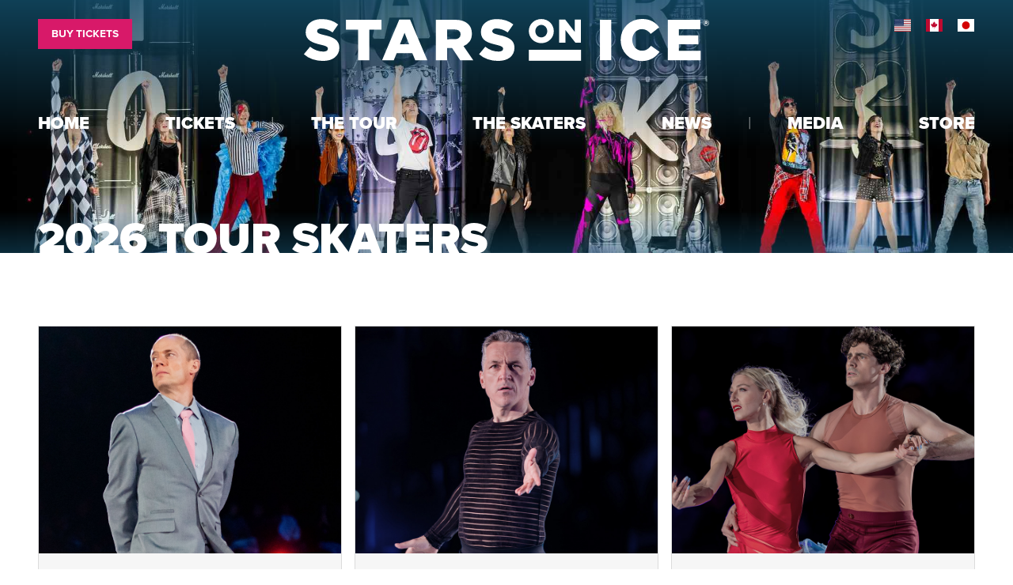

--- FILE ---
content_type: text/html; charset=UTF-8
request_url: https://www.starsonice.ca/the-skaters?event=1426
body_size: 6221
content:





<!DOCTYPE html>
<html class="no-js has-banner " lang="en">
<html class="no-js has-banner" lang="en">

<head>
    <script src="https://mydatascript.bubbleup.com/mydata-non-eu.min.js"></script><!-- Google Tag Manager -->
                     <script>
                         if (window.statisticsCookieConsentGiven) {
                             initGtm();
                         }
                     
                         window.addEventListener('acceptStatisticsCookies', function () {
                             mydata.prepareHtml();
                             initGtm();
                         });
                             
                         function initGtm() {
                            window.dataLayer=window.dataLayer||[];
                            window.dataLayer.push({'event':'statisticsCookieConsentGivenEvent'});
                            (function(w,d,s,l,i){w[l]=w[l]||[];w[l].push({'gtm.start':new Date().getTime(),event:'gtm.js'});var f=d.getElementsByTagName(s)[0],j=d.createElement(s),dl=l!='dataLayer'?'&l='+l:'';j.async=!0;j.src='//www.googletagmanager.com/gtm.js?id='+i+dl;f.parentNode.insertBefore(j,f)})(window,document,'script','dataLayer','GTM-PSF2J8'); 
                         }
                     </script>
                     <!-- End Google Tag Manager -->    


<meta charset="UTF-8"/>

<meta http-equiv="X-UA-Compatible" content="IE=edge"/>
<meta name="viewport" content="width=device-width, initial-scale=1, maximum-scale=2"/>

<link rel="apple-touch-icon" sizes="180x180" href="/assets/dab799ba/images/favicon/apple-touch-icon.png">
<link rel="icon" type="image/png" sizes="32x32" href="/assets/dab799ba/images/favicon/favicon-32x32.png">
<link rel="icon" type="image/png" sizes="16x16" href="/assets/dab799ba/images/favicon/favicon-16x16.png">
<link rel="manifest" href="/assets/dab799ba/images/favicon/site.webmanifest">
<link rel="mask-icon" href="/assets/dab799ba/images/favicon/safari-pinned-tab.svg" color="#000000">
<link rel="shortcut icon" href="/assets/dab799ba/images/favicon/favicon.ico">
<meta name="msapplication-TileColor" content="#000000">
<meta name="msapplication-config" content="/assets/dab799ba/images/favicon/browserconfig.xml">
<meta name="theme-color" content="#ffffff">

<meta name="csrf-param" content="_csrf">
<meta name="csrf-token" content="0WBYgd4z4luDCPOEAEDuX_KQv7_zd5uXdZaJB1sXMeiSFTz4lh6GPbpesv5SBYsas8nR8cc16MAT1L9BEXtmrw==">

<title>The Skaters | Stars on Ice</title>

<meta property="og:title" content="The Skaters | Stars on Ice">
<meta name="description" content="The Current Stars on Ice Skater Line-Up">
<meta property="og:description" content="The Current Stars on Ice Skater Line-Up">
<meta property="og:type" content="page">
<meta property="og:image" content="https://www.starsonice.ca/assets/dab799ba/images/og_image.jpg">
<meta property="og:url" content="https://www.starsonice.ca/the-skaters?event=1426">
<link href="/assets/dab799ba/stylesheets/theme.css" rel="stylesheet">
<link href="https://cdnjs.cloudflare.com/ajax/libs/font-awesome/6.4.2/css/all.min.css" rel="stylesheet">
<link href="https://cdnjs.cloudflare.com/ajax/libs/font-awesome/6.4.2/css/v4-shims.min.css" rel="stylesheet">
<link href="/assets/19fb3af4/css/dropdown-x.min.css" rel="stylesheet">
<script>if (window.jQuery === undefined) {
        window.jQueryReadyHandlers = [];

        window.$ = window.jQuery = function (callback) {
            window.jQueryReadyHandlers.push(callback);

            return new Proxy(this,{
                get: function (func, name) {
                    // if property or method exists, return it
                    if( name in this ) {
                        return this[name];
                    }
                    // if it doesn't exists handle non-existing name however you choose
                    return function (args) {
                        //console.log(name, args);
                    }
                }
            });
        };

        window.$.ready = window.$;
    }
</script>


</head>

<body ng-app="app">

<!-- Google Tag Manager (noscript) -->
                      <noscript><iframe src="about:blank" mydata-src="//www.googletagmanager.com/ns.html?id=GTM-PSF2J8"
                      height="0" width="0" style="display:none;visibility:hidden"></iframe></noscript>
                      <!-- End Google Tag Manager (noscript) -->
<script src="//cdnjs.cloudflare.com/ajax/libs/jquery/2.2.4/jquery.min.js"></script>
<script src="/assets/e822e475/yii.js"></script>

<div id="page">

  
<div id="skip-to-content">
  <a href="#main" class="btn btn-primary skip-link" aria-label="Skip to content">
    Skip to content  </a>
</div>

<header id="page-header-wrapper" role="banner">

  <div class="global-announcement-wrapper">
    <div class="global-announcement">
      <div class="container px-v">
              </div>
    </div>
  </div>
  
  <div id="page-header">
    <div class="container px-v">
      <div id="logo">
      <a href="//www.starsonice.ca">
            <img src="/assets/dab799ba/images/logo.svg"
                alt="Stars On Ice Canada" width="300" height="54"/>
        </a>
      </div>
      <button aria-controls="nav-group" aria-label="Toggle Main Menu" aria-expanded="false" class="nav-toggle">
        <svg data-name="navigation-toggle" xmlns="//www.w3.org/2000/svg" viewBox="0 0 42 33">
          <rect x="6" y="6" width="30" height="3"/>
          <rect x="6" y="15" width="30" height="3"/>
          <rect x="6" y="24" width="30" height="3"/>
        </svg>
      </button>
      <div id="nav-group">
        <nav id="navigation" aria-label="Main">
          <div class=" widget-div">

<ul id="nav_w0" class="nav"><li class="nav-item  "><a class="nav-link" href="/"><span>Home</span></a></li>
<li class="nav-item dropdown"><a class="nav-link dropdown-toggle" href="/buy-tickets-0" aria-haspopup="true" data-toggle="dropdown"><span>Tickets</span> <span class="caret"></span></a><ul id="w1" class="dropdown-menu"><li><a class="dropdown-item" href="/buy-tickets" tabindex="-1"><span>Buy Tickets</span></a></li>
<li><a class="dropdown-item" href="/group-information" tabindex="-1"><span>Group Information</span></a></li>
<li><a class="dropdown-item" href="/preshow-stargazer-pass" tabindex="-1"><span>Preshow Stargazer Passes</span></a></li>
<li><a class="dropdown-item" href="/meet-and-greets" tabindex="-1"><span>Postshow Meet & Greets</span></a></li>
<li><a class="dropdown-item" href="/discounts-and-promotions" tabindex="-1"><span>Discounts & Promotions</span></a></li></ul></li>
<li class="nav-item dropdown"><a class="nav-link dropdown-toggle" href="/tour-0" aria-haspopup="true" data-toggle="dropdown"><span>The Tour</span> <span class="caret"></span></a><ul id="w2" class="dropdown-menu"><li><a class="dropdown-item" href="/tour" tabindex="-1"><span>About the Tour</span></a></li>
<li><a class="dropdown-item" href="/music" tabindex="-1"><span>Music</span></a></li>
<li><a class="dropdown-item" href="/creative-team" tabindex="-1"><span>Creative Team</span></a></li>
<li><a class="dropdown-item" href="tour-history" tabindex="-1"><span>Tour History</span></a></li></ul></li>
<li class="nav-item dropdown"><a class="nav-link dropdown-toggle" href="/the-skaters-0" aria-haspopup="true" data-toggle="dropdown"><span>The Skaters</span> <span class="caret"></span></a><ul id="w3" class="dropdown-menu"><li><a class="dropdown-item" href="/the-skaters" tabindex="-1"><span>Current Skaters</span></a></li>
<li><a class="dropdown-item" href="/all-time-skaters" tabindex="-1"><span>All-Time Skaters</span></a></li></ul></li>
<li class="nav-item dropdown"><a class="nav-link dropdown-toggle" href="/news-0" aria-haspopup="true" data-toggle="dropdown"><span>News</span> <span class="caret"></span></a><ul id="w4" class="dropdown-menu"><li><a class="dropdown-item" href="/news" tabindex="-1"><span>Latest News</span></a></li>
<li><a class="dropdown-item" href="/tour-reviews" tabindex="-1"><span>Tour Reviews</span></a></li>
<li><a class="dropdown-item" href="/archives" tabindex="-1"><span>Archives</span></a></li></ul></li>
<li class="nav-item dropdown"><a class="nav-link dropdown-toggle" href="#" aria-haspopup="true" data-toggle="dropdown"><span>Media</span> <span class="caret"></span></a><ul id="w5" class="dropdown-menu"><li><a class="dropdown-item" href="/photos" tabindex="-1"><span>Photos</span></a></li>
<li><a class="dropdown-item" href="/videos" tabindex="-1"><span>Videos</span></a></li></ul></li>
<li class="nav-item  "><a class="nav-link" href="https://store.starsonice.com" target="_blank"><span>Store</span></a></li></ul>

</div>        </nav>
        <div id="utility">
          <nav id="utility-nav" aria-label="Utility">
            <div class=" widget-div">

<ul id="nav_w6" class="nav"><li class="nav-item  "><a class="btn btn-sm btn-tertiary nav-link" href="/buy-tickets"><span>Buy Tickets</span></a></li></ul>

</div>          </nav>
          <nav id="utility-locations" aria-label="Locations">
            <div class=" widget-div">

<ul id="nav_w7" class="nav"><li class="nav-item  "><a class="nav-link" href="http://www.starsonice.com/" target="_blank"><i class="united-states" aria-hidden="true"></i><span>United States</span></a></li>
<li class="nav-item  "><a class="nav-link" href="https://www.starsonice.ca" target="_blank"><i class="canada" aria-hidden="true"></i><span>Canada</span></a></li>
<li class="nav-item  "><a class="nav-link" href="https://figureskate-soi.com/" target="_blank"><i class="japan" aria-hidden="true"></i><span>Japan</span></a></li></ul>

</div>          </nav>
        </div>
      </div>
    </div>
  </div>
</header>

  <main id="main">

    <section aria-labelledby="u4j">

      
      <div class="banner">

        <div class="image-banner">
                    <img src="https://images.bubbleup.com/width1920/quality35/starsoniceca/1-default/3-stars-on-ice-canada/tezza_2311_rev_1763354119_cropped_1763384701.jpg" alt="2026 Tour Skaters" width="100%" class="img-fluid" aria-hidden="true">
                  </div>

        
        <header class="page-header text-white">

                    <div class="container px-v mt-3">
          
            <h1 class="display-4-sm display-3-md display-2-lg display-1-xl font-weight-bolder text-uppercase -mb-1 title" id="u4j">2026 Tour Skaters</h1>

          </div>

        </header>

        

      </div>
      

            <div class="content">

                <div class="container px-v my-v">
        
      

          

            

            <h1><br></h1>

<div class=" widget-div"><div class="row widget-articles">
    

    <div class="col-12 col-sm-6 col-md-4 mb-3">
    <article class="card minh-100" aria-labelledby="tka">
      <figure class="card-image mb-0" aria-hidden="true">
        <div class="image-4by3">
          <a href="/skaters/kurt-browning" tabindex="-1">
                      <img class="card-img-top lazyload" data-src="https://s3.dualstack.us-east-1.amazonaws.com/busites_www/starsoniceca/pages/meta/1/3/kurt_browning_stars_on_ice3_thumb3_1698672548.jpg" alt="Kurt Browning">
                      </a>
        </div>
      </figure>
      <div class="card-body text-center">

        <h1 class="h4 mt-3 mb-0 text-primary text-uppercase" id="tka">
          <a href="/skaters/kurt-browning">
            Kurt Browning          </a>
            <p class="h6 mb-2 mt-2 title text-secondary" id="tka">World Champion</p>
        </h1>
                    
       <footer class="card-footer text-center bg-transparent border-0">
        <a href="/skaters/kurt-browning" class="btn btn-tertiary btn-sm" aria-label="Continue reading Kurt Browning">Learn More</a>
      </footer>

                        <p class="font-weight-bold text-muted small line-height-sm mb-0 mt-3 d-none">
          <time class="d-inline-block align-top" datetime="Nov 21 2019 ">
              <span class="float-left month">Nov</span>
              <span class="float-left day">&nbsp;21</span>
              <span class="float-left year">,&nbsp;2019</span>
                        </time>
        </p>
                  
      
          
      </div>

    </article>
    </div>


    

    <div class="col-12 col-sm-6 col-md-4 mb-3">
    <article class="card minh-100" aria-labelledby="rha">
      <figure class="card-image mb-0" aria-hidden="true">
        <div class="image-4by3">
          <a href="/skaters/elvis-stojko" tabindex="-1">
                      <img class="card-img-top lazyload" data-src="https://s3.dualstack.us-east-1.amazonaws.com/busites_www/starsoniceca/pages/meta/1/3/25_soi_toronto_elvis_2_41_84_x630_1763381897.jpg" alt="Elvis Stojko">
                      </a>
        </div>
      </figure>
      <div class="card-body text-center">

        <h1 class="h4 mt-3 mb-0 text-primary text-uppercase" id="rha">
          <a href="/skaters/elvis-stojko">
            Elvis Stojko          </a>
            <p class="h6 mb-2 mt-2 title text-secondary" id="rha">Olympic Silver Medalist</p>
        </h1>
                    
       <footer class="card-footer text-center bg-transparent border-0">
        <a href="/skaters/elvis-stojko" class="btn btn-tertiary btn-sm" aria-label="Continue reading Elvis Stojko">Learn More</a>
      </footer>

                        <p class="font-weight-bold text-muted small line-height-sm mb-0 mt-3 d-none">
          <time class="d-inline-block align-top" datetime="Nov 21 2019 ">
              <span class="float-left month">Nov</span>
              <span class="float-left day">&nbsp;21</span>
              <span class="float-left year">,&nbsp;2019</span>
                        </time>
        </p>
                  
      
          
      </div>

    </article>
    </div>


    

    <div class="col-12 col-sm-6 col-md-4 mb-3">
    <article class="card minh-100" aria-labelledby="o3">
      <figure class="card-image mb-0" aria-hidden="true">
        <div class="image-4by3">
          <a href="/skaters/piper-gilles---paul-poirier" tabindex="-1">
                      <img class="card-img-top lazyload" data-src="https://s3.dualstack.us-east-1.amazonaws.com/busites_www/starsoniceca/pages/meta/1/3/25_soi_toronto_piper_paul_2_36_840x630_1763381944.jpg" alt="Piper Gilles & Paul Poirier">
                      </a>
        </div>
      </figure>
      <div class="card-body text-center">

        <h1 class="h4 mt-3 mb-0 text-primary text-uppercase" id="o3">
          <a href="/skaters/piper-gilles---paul-poirier">
            Piper Gilles & Paul Poirier          </a>
            <p class="h6 mb-2 mt-2 title text-secondary" id="o3">World Silver Medalists</p>
        </h1>
                    
       <footer class="card-footer text-center bg-transparent border-0">
        <a href="/skaters/piper-gilles---paul-poirier" class="btn btn-tertiary btn-sm" aria-label="Continue reading Piper Gilles & Paul Poirier">Learn More</a>
      </footer>

                        <p class="font-weight-bold text-muted small line-height-sm mb-0 mt-3 d-none">
          <time class="d-inline-block align-top" datetime="Jan 07 2022 ">
              <span class="float-left month">Jan</span>
              <span class="float-left day">&nbsp;07</span>
              <span class="float-left year">,&nbsp;2022</span>
                        </time>
        </p>
                  
      
          
      </div>

    </article>
    </div>


    

    <div class="col-12 col-sm-6 col-md-4 mb-3">
    <article class="card minh-100" aria-labelledby="a66">
      <figure class="card-image mb-0" aria-hidden="true">
        <div class="image-4by3">
          <a href="/skaters/madeline-schizas" tabindex="-1">
                      <img class="card-img-top lazyload" data-src="https://s3.dualstack.us-east-1.amazonaws.com/busites_www/starsoniceca/pages/meta/1/3/25_soi_toronto_madeline_2_28_840x630_1763382067.jpg" alt="Madeline Schizas ">
                      </a>
        </div>
      </figure>
      <div class="card-body text-center">

        <h1 class="h4 mt-3 mb-0 text-primary text-uppercase" id="a66">
          <a href="/skaters/madeline-schizas">
            Madeline Schizas           </a>
            <p class="h6 mb-2 mt-2 title text-secondary" id="a66">Canadian Champion</p>
        </h1>
                    
       <footer class="card-footer text-center bg-transparent border-0">
        <a href="/skaters/madeline-schizas" class="btn btn-tertiary btn-sm" aria-label="Continue reading Madeline Schizas ">Learn More</a>
      </footer>

                        <p class="font-weight-bold text-muted small line-height-sm mb-0 mt-3 d-none">
          <time class="d-inline-block align-top" datetime="Jan 20 2022 ">
              <span class="float-left month">Jan</span>
              <span class="float-left day">&nbsp;20</span>
              <span class="float-left year">,&nbsp;2022</span>
                        </time>
        </p>
                  
      
          
      </div>

    </article>
    </div>


    

    <div class="col-12 col-sm-6 col-md-4 mb-3">
    <article class="card minh-100" aria-labelledby="ibg">
      <figure class="card-image mb-0" aria-hidden="true">
        <div class="image-4by3">
          <a href="/skaters/madison-chock---evan-bates-copy" tabindex="-1">
                      <img class="card-img-top lazyload" data-src="https://s3.dualstack.us-east-1.amazonaws.com/busites_www/starsonicecom/pages/meta/1/2/chock_bates_840x630_1644263040.jpg" alt="Madison Chock & Evan Bates">
                      </a>
        </div>
      </figure>
      <div class="card-body text-center">

        <h1 class="h4 mt-3 mb-0 text-primary text-uppercase" id="ibg">
          <a href="/skaters/madison-chock---evan-bates-copy">
            Madison Chock & Evan Bates          </a>
            <p class="h6 mb-2 mt-2 title text-secondary" id="ibg">World Champions</p>
        </h1>
                    
       <footer class="card-footer text-center bg-transparent border-0">
        <a href="/skaters/madison-chock---evan-bates-copy" class="btn btn-tertiary btn-sm" aria-label="Continue reading Madison Chock & Evan Bates">Learn More</a>
      </footer>

                        <p class="font-weight-bold text-muted small line-height-sm mb-0 mt-3 d-none">
          <time class="d-inline-block align-top" datetime="Dec 03 2021 12:00 PM">
              <span class="float-left month">Dec</span>
              <span class="float-left day">&nbsp;03</span>
              <span class="float-left year">,&nbsp;2021</span>
                                <span class="time">&nbsp;&mdash; 12:00 PM</span>
                        </time>
        </p>
                  
      
          
      </div>

    </article>
    </div>


    

    <div class="col-12 col-sm-6 col-md-4 mb-3">
    <article class="card minh-100" aria-labelledby="vg3">
      <figure class="card-image mb-0" aria-hidden="true">
        <div class="image-4by3">
          <a href="/skaters/alissa-czisny-0" tabindex="-1">
                      <img class="card-img-top lazyload" data-src="https://s3.dualstack.us-east-1.amazonaws.com/busites_www/starsoniceca/pages/meta/1/3/alyssa_2_26_840x630_1675454484.jpg" alt="Alissa Czisny">
                      </a>
        </div>
      </figure>
      <div class="card-body text-center">

        <h1 class="h4 mt-3 mb-0 text-primary text-uppercase" id="vg3">
          <a href="/skaters/alissa-czisny-0">
            Alissa Czisny          </a>
            <p class="h6 mb-2 mt-2 title text-secondary" id="vg3">United States Champion</p>
        </h1>
                    
       <footer class="card-footer text-center bg-transparent border-0">
        <a href="/skaters/alissa-czisny-0" class="btn btn-tertiary btn-sm" aria-label="Continue reading Alissa Czisny">Learn More</a>
      </footer>

                        <p class="font-weight-bold text-muted small line-height-sm mb-0 mt-3 d-none">
          <time class="d-inline-block align-top" datetime="May 12 2021 ">
              <span class="float-left month">May</span>
              <span class="float-left day">&nbsp;12</span>
              <span class="float-left year">,&nbsp;2021</span>
                        </time>
        </p>
                  
      
          
      </div>

    </article>
    </div>


</div>



</div>
<p style="text-align: center;"><i><br></i></p>

<!--StartFragment--><h1></h1><!--EndFragment-->


<p style="text-align: center;"><i><br></i></p><p style="text-align: center;"><i>*Cast subject to change.
</i></p>

          

              </div>      </div>
      

    </section>

  </main>

  

<footer id="page-footer" class="soi-footer" role="contentinfo">
  <div class="container px-v my-v">
    <div class="row mb-0 justify-content-between">
      <div class="col-12 col-md-3 d-none d-md-block">
        <nav class="footer-nav" aria-label="Main">
          <div class=" widget-div">

<ul id="nav_w8" class="nav"><li class="nav-item  "><a class="nav-link" href="/"><span>Home</span></a></li>
<li class="nav-item dropdown"><a class="nav-link dropdown-toggle" href="/buy-tickets-0" aria-haspopup="true" data-toggle="dropdown"><span>Tickets</span> <span class="caret"></span></a><ul id="w9" class="dropdown-menu"><li><a class="dropdown-item" href="/buy-tickets" tabindex="-1"><span>Buy Tickets</span></a></li>
<li><a class="dropdown-item" href="/group-information" tabindex="-1"><span>Group Information</span></a></li>
<li><a class="dropdown-item" href="/preshow-stargazer-pass" tabindex="-1"><span>Preshow Stargazer Passes</span></a></li>
<li><a class="dropdown-item" href="/meet-and-greets" tabindex="-1"><span>Postshow Meet & Greets</span></a></li>
<li><a class="dropdown-item" href="/discounts-and-promotions" tabindex="-1"><span>Discounts & Promotions</span></a></li></ul></li>
<li class="nav-item dropdown"><a class="nav-link dropdown-toggle" href="/tour-0" aria-haspopup="true" data-toggle="dropdown"><span>The Tour</span> <span class="caret"></span></a><ul id="w10" class="dropdown-menu"><li><a class="dropdown-item" href="/tour" tabindex="-1"><span>About the Tour</span></a></li>
<li><a class="dropdown-item" href="/music" tabindex="-1"><span>Music</span></a></li>
<li><a class="dropdown-item" href="/creative-team" tabindex="-1"><span>Creative Team</span></a></li>
<li><a class="dropdown-item" href="tour-history" tabindex="-1"><span>Tour History</span></a></li></ul></li>
<li class="nav-item dropdown"><a class="nav-link dropdown-toggle" href="/the-skaters-0" aria-haspopup="true" data-toggle="dropdown"><span>The Skaters</span> <span class="caret"></span></a><ul id="w11" class="dropdown-menu"><li><a class="dropdown-item" href="/the-skaters" tabindex="-1"><span>Current Skaters</span></a></li>
<li><a class="dropdown-item" href="/all-time-skaters" tabindex="-1"><span>All-Time Skaters</span></a></li></ul></li>
<li class="nav-item dropdown"><a class="nav-link dropdown-toggle" href="/news-0" aria-haspopup="true" data-toggle="dropdown"><span>News</span> <span class="caret"></span></a><ul id="w12" class="dropdown-menu"><li><a class="dropdown-item" href="/news" tabindex="-1"><span>Latest News</span></a></li>
<li><a class="dropdown-item" href="/tour-reviews" tabindex="-1"><span>Tour Reviews</span></a></li>
<li><a class="dropdown-item" href="/archives" tabindex="-1"><span>Archives</span></a></li></ul></li>
<li class="nav-item dropdown"><a class="nav-link dropdown-toggle" href="#" aria-haspopup="true" data-toggle="dropdown"><span>Media</span> <span class="caret"></span></a><ul id="w13" class="dropdown-menu"><li><a class="dropdown-item" href="/photos" tabindex="-1"><span>Photos</span></a></li>
<li><a class="dropdown-item" href="/videos" tabindex="-1"><span>Videos</span></a></li></ul></li>
<li class="nav-item  "><a class="nav-link" href="https://store.starsonice.com" target="_blank"><span>Store</span></a></li></ul>

</div>        </nav>
      </div>
      <div class="col-12 col-md-3 order-md-3 text-center text-md-right">
        <nav class="footer-nav flex-column" aria-label="Supplementary">
          <div class=" widget-div">

<ul id="nav_w14" class="nav"><li class="nav-item  "><a class="nav-link" href="/faq"><span>FAQ</span></a></li>
<li class="nav-item  "><a class="nav-link" href="/media-site"><span>Media Site</span></a></li>
<li class="nav-item  "><a class="nav-link" href="/contact"><span>Contact Us</span></a></li>
<li class="nav-item  "><a class="nav-link" href="/links"><span>Links</span></a></li>
<li class="nav-item  "><a class="nav-link" href="/sitemap"><span>Site Map</span></a></li>
<li class="nav-item  "><a class="nav-link" href="https://img.com/privacypolicy/?website=starsonice.com"><span>Privacy Policy</span></a></li>
<li class="nav-item  "><a class="nav-link" href="/terms-of-use"><span>Terms Of Use</span></a></li></ul>

</div>        </nav>
      </div>
      <div class="col-12 col-md-6 col-lg-5 col-xl-4 mt-v mt-md-0 order-md-2 text-center">
        <div class="d-none d-md-block mb-4">
          <a href="//www.starsonice.ca"><img src="/assets/dab799ba/images/logo.svg" alt="Stars On Ice Canada" width="300"></a>
        </div>
        <nav id="footer-socials" class="mb-4" aria-label="Social">
          <div class=" widget-div">

<ul id="nav_w15" class="nav nav-social"><li class="nav-item  "><a class="nav-link" href="https://www.facebook.com/starsonice" target="_blank"><i class="fa fa-facebook" aria-hidden="true"></i><span>Facebook</span></a></li>
<li class="nav-item  "><a class="nav-link" href="https://twitter.com/starsonice" target="_blank"><i class="fab fa-x-twitter" aria-hidden="true"></i><span>Twitter</span></a></li>
<li class="nav-item  "><a class="nav-link" href="https://instagram.com/starsonice" target="_blank"><i class="fa fa-instagram" aria-hidden="true"></i><span>Instagram</span></a></li>
<li class="nav-item  "><a class="nav-link" href="https://www.tiktok.com/@starsonice_official" target="_blank"><i class="fab fa-tiktok" aria-hidden="true"></i><span>Tiktok</span></a></li></ul>

</div>        </nav>
        <section aria-labelledby="footer-emupdates-title">
          <section aria-labelledby="footer-mailing-list-title" data-children-count="0">
          <h1 id="footer-mailing-list-title" class="display-4-lg mb-1 text-uppercase font-weight-bolder">
            Join the Mailing&nbsp;List
          </h1>
          <p class="lead">Get the latest updates on the Stars on Ice tour, skaters & more!</p>
          <p><a href="/mailing-list" class="btn btn-tertiary d-md-block">Subscribe</a></p>
        </section>
        </section>
      </div>
    </div>
      <div id="one-trust" class="text-center mb-4" aria-labelledby="one-trust-title">
      <h1 class="sr-only" id="one-trust-title"></h1>
      <!-- OneTrust Do Not Sell start -->
<style data-children-count="0">
    .ot-btn-anchor {
        text-decoration: none;
    }

    .ot-dont-sell-button-light {
        background: #AFDFE4;;
        border: 1px solid #aaa;
    }

    .ot-dont-sell-button-light {
        //margin-left: 44px;
    }

    .ot-dont-sell-button {
        margin-top: 10px;
        padding: 4px 10px;
        border-radius: 5px;
        cursor: pointer;
    }

    .ot-dont-sell-button img {
        margin-right: 0px;
        vertical-align: middle;
    }

    .ot-dont-sell-button .ot-text-container {
        vertical-align: top;
        display: inline-block;
        margin-top: 4px;
        margin-left: 2px;
        color: ##2957a7;
        font-size:13px;
        font-weight: bold;
    }

    .ot-dont-sell-button .ot-subtext {
        float: right;
        margin-top: 0px;
        color: #2957A7;
        font-weight: normal
    }

    .ot-dont-sell-button .ot-powered-by-text {
        color: #3c474c;
        font-size: 7px;
        font-family: 'Open Sans';
        vertical-align: middle;
    }
</style>

<a class="ot-btn-anchor" href="https://privacyportal-cdn.onetrust.com/dsarwebform/889c435d-64b4-46d8-ad05-06332fe1d097/c232b992-6f07-47de-9808-296303a99261.html?website=starsonice.com" data-children-count="0">
    <button type="button" class="ot-dont-sell-button ot-dont-sell-button-light">
        
        <span class="ot-text-container">Do Not Sell My Personal Information<br>
            <span class="ot-subtext">
                <span class="ot-powered-by-text">Powered by</span>
                <span class="onetrust-text">OneTrust</span>
            </span>
        </span>
    </button>
</a>
<!-- OneTrust Do Not Sell end -->    </div>
    <section id="footer-sponsors" class="mb-4" aria-labelledby="sponsors-title">
      <h1 class="sr-only" id="sponsors-title">
        Sponsors      </h1>
      <div class="d-flex flex-wrap align-items-center justify-content-center -m-3" data-children-count="0">

<!--<div class="p-3"><a href="https://www.embark.ca/" target="_blank"><img src="https://s3.dualstack.us-east-1.amazonaws.com/busites_www/starsonicecom/pages/embarklogo.png" alt="Embark" height="20" data-image="unninh6e7q6b"></a></div>-->
      <div class="p-3"><a href="http://kose-usa.com" target="_blank"><img src="https://s3.dualstack.us-east-1.amazonaws.com/busites_www/starsonicecom/images/sponsor_kose.png" alt="KOSE" height="20" data-image="x9uyaim64blo"></a></div>
     <!--<div class="p-3"><a href="https://www.usmagazine.com" target="_blank"><img src="https://s3.dualstack.us-east-1.amazonaws.com/busites_www/starsonicecom/images/sponsor_us_weekly.png" alt="US Weekly" height="20" data-image="x9uyaim64blo"></a></div>
         <div class="p-1"><a href="https://knowledgefirstfinancial.ca" target="_blank"><img src="https://s3.dualstack.us-east-1.amazonaws.com/busites_www/starsonicecom/images/sponsor_knowledge_first.png" alt="Knowledge First Financial" height="27.5" data-image="x9uyaim64blo"></a></div>-->
    <div class="p-3"><a href="https://www.worldvision.ca" target="_blank"><img src="https://s3.dualstack.us-east-1.amazonaws.com/busites_www/starsonicecom/images/sponsor_world_vision.png" alt="World Vision" height="20" data-image="uz6mnw67zafy"></a></div>
        <div class="p-3"><a href="https://skatecanada.ca" target="_blank"><img src="https://s3.amazonaws.com/busites_www/starsoniceca/skatecanada-white.png" alt="Skate Canada" height="30" data-image="uz6mnw67zafy"></a></div>
   <!-- <div class="p-3"><a href="http://www.usfsa.org/" target="_blank"><img src="https://s3.dualstack.us-east-1.amazonaws.com/busites_www/starsonicecom/images/sponsor_usfs.png" alt="US Figure Skating" height="20" data-image="uz6mnw67zafy"></a></div>-->
      <div class="p-3"><a href="http://img.com/" target="_blank"><img src="https://s3.dualstack.us-east-1.amazonaws.com/busites_www/starsonicecom/pages/meta/img_monologo_white_cmyk_1749048214.png" alt="IMG" height="20" data-image="unninh6e7q6b"></a></div>

  
</div>    </section>

    
    <div class="small text-uppercase mb-4 text-center">
      <p>Stars On Ice and logo are trademarks of International Merchandising Company, LLC. © All&nbsp;Rights&nbsp;Reserved.</p>    </div>            
    <div class="text-center">
      <a href="https://www.bubbleup.net" id="core" target="_blank"><img src="/assets/dab799ba/images/core.svg" width="100" height="44" alt="Website Development & Design by BubbleUp&reg;"></a>
    </div>
  </div>
</footer>

<div id="skip-to-top">
  <a href="#page" class="btn btn-primary skip-link" aria-label="Skip to top">
    <i class="fa fa-angle-up fa-2x" aria-hidden="true"></i> <span class="sr-only">Skip to top</span>
  </a>
</div>
</div>

<script src="https://cdnjs.cloudflare.com/ajax/libs/lazysizes/4.0.4/lazysizes.min.js"></script>
<script src="https://cdnjs.cloudflare.com/ajax/libs/popper.js/1.14.3/umd/popper.min.js"></script>
<script src="https://cdnjs.cloudflare.com/ajax/libs/twitter-bootstrap/4.6.2/js/bootstrap.min.js"></script>
<script src="/assets/dab799ba/javascripts/theme.js"></script>
<script src="/assets/dab799ba/javascripts/jquery.tablesort.js"></script>
<script src="/assets/ba9edaec/js/widget.js"></script>
<script src="/assets/19fb3af4/js/dropdown-x.min.js"></script>
<script>jQuery(function ($) {
window.yii.widgets && window.yii.widgets.NavItems && window.yii.widgets.NavItems.initWidget("nav_w0");
window.yii.widgets && window.yii.widgets.NavItems && window.yii.widgets.NavItems.initWidget("nav_w6");
window.yii.widgets && window.yii.widgets.NavItems && window.yii.widgets.NavItems.initWidget("nav_w7");
window.yii.widgets && window.yii.widgets.NavItems && window.yii.widgets.NavItems.initWidget("nav_w8");
window.yii.widgets && window.yii.widgets.NavItems && window.yii.widgets.NavItems.initWidget("nav_w14");
window.yii.widgets && window.yii.widgets.NavItems && window.yii.widgets.NavItems.initWidget("nav_w15");
});</script>
<script>jQuery(window).on('load', function () {
if(window.jQueryReadyHandlers) { $.each(window.jQueryReadyHandlers, function(index,func){  $(func)  }); }
});</script>

<!--bubbleup.net-->

</body>
</html>


--- FILE ---
content_type: application/javascript
request_url: https://www.starsonice.ca/assets/dab799ba/javascripts/jquery.tablesort.js
body_size: 1071
content:
/*
	A simple, lightweight jQuery plugin for creating sortable tables.
	https://github.com/kylefox/jquery-tablesort
	Version 0.0.11
*/

(function($) {
    $.tablesort = function ($table, settings) {
        var self = this;
        this.$table = $table;
        this.$thead = this.$table.find('thead');
        this.settings = $.extend({}, $.tablesort.defaults, settings);
        this.$sortCells = this.$thead.length > 0 ? this.$thead.find('th:not(.no-sort)') : this.$table.find('th:not(.no-sort)');
        this.$sortCells.on('click.tablesort', function() {
            self.sort($(this));
        });
        this.index = null;
        this.$th = null;
        this.direction = null;
    };

    $.tablesort.prototype = {

        sort: function(th, direction) {
            var start = new Date(),
                self = this,
                table = this.$table,
                rowsContainer = table.find('tbody').length > 0 ? table.find('tbody') : table,
                rows = rowsContainer.find('tr').has('td, th'),
                cells = rows.find(':nth-child(' + (th.index() + 1) + ')').filter('td, th'),
                sortBy = th.data().sortBy,
                sortedMap = [];

            var unsortedValues = cells.map(function(idx, cell) {
                if (sortBy)
                    return (typeof sortBy === 'function') ? sortBy($(th), $(cell), self) : sortBy;
                return ($(this).data().sortValue != null ? $(this).data().sortValue : $(this).text());
            });
            if (unsortedValues.length === 0) return;

            //click on a different column
            if (this.index !== th.index()) {
                this.direction = 'asc';
                this.index = th.index();
            }
            else if (direction !== 'asc' && direction !== 'desc')
                this.direction = this.direction === 'asc' ? 'desc' : 'asc';
            else
                this.direction = direction;

            direction = this.direction == 'asc' ? 1 : -1;

            self.$table.trigger('tablesort:start', [self]);
            self.log("Sorting by " + this.index + ' ' + this.direction);

            // Try to force a browser redraw
            self.$table.css("display");
            // Run sorting asynchronously on a timeout to force browser redraw after
            // `tablesort:start` callback. Also avoids locking up the browser too much.
            setTimeout(function() {
                self.$sortCells.removeClass(self.settings.asc + ' ' + self.settings.desc);
                for (var i = 0, length = unsortedValues.length; i < length; i++)
                {
                    sortedMap.push({
                        index: i,
                        cell: cells[i],
                        row: rows[i],
                        value: unsortedValues[i]
                    });
                }

                sortedMap.sort(function(a, b) {
                    return self.settings.compare(a.value, b.value) * direction;
                });

                $.each(sortedMap, function(i, entry) {
                    rowsContainer.append(entry.row);
                });

                th.addClass(self.settings[self.direction]);

                self.log('Sort finished in ' + ((new Date()).getTime() - start.getTime()) + 'ms');
                self.$table.trigger('tablesort:complete', [self]);
                //Try to force a browser redraw
                self.$table.css("display");
            }, unsortedValues.length > 2000 ? 200 : 10);
        },

        log: function(msg) {
            if(($.tablesort.DEBUG || this.settings.debug) && console && console.log) {
                console.log('[tablesort] ' + msg);
            }
        },

        destroy: function() {
            this.$sortCells.off('click.tablesort');
            this.$table.data('tablesort', null);
            return null;
        }

    };

    $.tablesort.DEBUG = false;

    $.tablesort.defaults = {
        debug: $.tablesort.DEBUG,
        asc: 'sorted ascending',
        desc: 'sorted descending',
        compare: function(a, b) {
            if (a > b) {
                return 1;
            } else if (a < b) {
                return -1;
            } else {
                return 0;
            }
        }
    };

    $.fn.tablesort = function(settings) {
        var table, sortable, previous;
        return this.each(function() {
            table = $(this);
            previous = table.data('tablesort');
            if(previous) {
                previous.destroy();
            }
            table.data('tablesort', new $.tablesort(table, settings));
        });
    };

})(window.Zepto || window.jQuery);